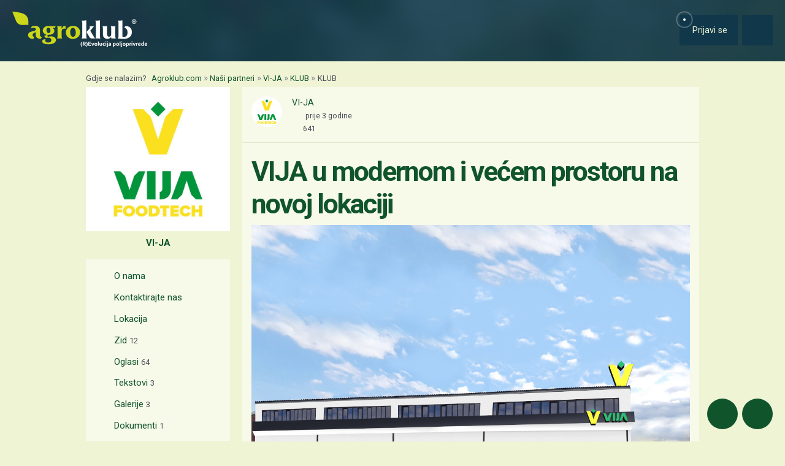

--- FILE ---
content_type: text/html; charset=utf-8
request_url: https://www.google.com/recaptcha/api2/aframe
body_size: 153
content:
<!DOCTYPE HTML><html><head><meta http-equiv="content-type" content="text/html; charset=UTF-8"></head><body><script nonce="5vkUrkrgJZ1oV4Ud8397PQ">/** Anti-fraud and anti-abuse applications only. See google.com/recaptcha */ try{var clients={'sodar':'https://pagead2.googlesyndication.com/pagead/sodar?'};window.addEventListener("message",function(a){try{if(a.source===window.parent){var b=JSON.parse(a.data);var c=clients[b['id']];if(c){var d=document.createElement('img');d.src=c+b['params']+'&rc='+(localStorage.getItem("rc::a")?sessionStorage.getItem("rc::b"):"");window.document.body.appendChild(d);sessionStorage.setItem("rc::e",parseInt(sessionStorage.getItem("rc::e")||0)+1);localStorage.setItem("rc::h",'1768947933796');}}}catch(b){}});window.parent.postMessage("_grecaptcha_ready", "*");}catch(b){}</script></body></html>

--- FILE ---
content_type: text/javascript
request_url: https://cdn.agroklub.com/js/pages/socialLoad.min.js?id=586d44e81ce09ec3ba9a006df5ab9948
body_size: 581
content:
$((function(){var t=1,o=!0,e=$("#masonry-social-posts").masonry({itemSelector:".masonry-item",columnWidth:gridClass,gutter:0,percentPosition:!0});function n(){e.masonry("layout")}$(document).on("click",".show-full",(function(t){t.preventDefault(),$(this).hide(),$(this).next(".more-text").show(300),setTimeout((function(){return n()}),400)})).on("click",".load-more-comments",(function(t){t.preventDefault(),$(this).children().toggle(),$(this).siblings(".hide-comments").toggle(),n()})),$("#masonry-social-posts").on("click",".btn-social-delete",(function(t){t.preventDefault();var o=$(this).data("id");$.ajax({type:"DELETE",dataType:"json",url:Lang.get("routes.social_delete")+o,success:function(){$("#box-social-"+o).fadeOut("slow",(function(){$(this).remove(),n()}))}})})).on("click",".btn-social-status-read-more",(function(t){t.preventDefault();var o=$(this).data("id");$(this).parent().fadeOut("slow",(function(){return $("#social-status-read-more-"+o).fadeIn(n)}))})).on("shown.bs.collapse hidden.bs.collapse",".social-post-share, .comments-box",n).on("layoutComplete",(function(){$('.btn-vote[data-bs-toggle="tooltip"]').tooltip("dispose").tooltip("enable")})),$("#social-load-more").on("click",(function(a){a.preventDefault(),t++;var s=$(this).html(),i=$(this).data("after-submit-value");void 0!==i&&$(this).html("<i class='fa fa-circle-o-notch fa-spin'></i> "+i).prop("disabled",!0),function(t,e,a,s,i){var l=new URLSearchParams(window.location.search);l.set("page",e),$("#button-load-bar p").html('<i class="fas fa-spinner-third fa-spin"></i>').fadeIn(500),$.ajax({type:"GET",dataType:"json",url:t+"?"+l.toString(),success:function(t){var o=$(t.html);t.html?(i.append(o),i.masonry("appended",o),$("#button-load-bar p").html(Lang.get("message.social.no_results")).fadeOut()):(--e,$("#button-load-bar p").html(Lang.get("message.social.no_results")),$("#button-load-bar").next(".search-with-google").removeClass("d-none"),a.hide())},error:function(){--e,$("#button-load-bar p").html(Lang.get("message.social.error_server"))}}),$(document).ajaxStop((function(){setTimeout((function(){n(),emoticonizePosts()}),300),o=!0,a.html(s).prop("disabled",!1),a.blur()}))}(canonical,t,$(this),s,e)})),$(window).scroll((function(){(function(t){if(0===t.length)return!1;var o=parseInt(t.offset().top),e=o+t.height(),n=$(window).scrollTop(),a=n+$(window).height();return e>n&&o<a})($("#social-load-more"))&&o&&(o=!1,setTimeout((function(){return $("#social-load-more").click()}),100))}))}));


--- FILE ---
content_type: text/javascript
request_url: https://cdn.agroklub.com/js/pages/socialPostEmbed.min.js?id=7336fa8bcad64d547f9f0b2ab40e6ba1
body_size: -185
content:
$((function(){$("#masonry-social-posts").on("click",".btn-social-embed",(function(){$("#modal-embed-post").modal("show",$(this))})),$("#modal-embed-post").on("show.bs.modal",(function(o){var e='<iframe src="'.concat($(o.relatedTarget).data("url"),'" style="border: none; width: 100%; height: 600px;" referrerpolicy="strict-origin" class="embedded-social-post"></iframe>');$(this).find("#embed_url").val(e)})).on("hide.bs.modal",(function(o){$(this).find("#embed_url").val("")}))}));


--- FILE ---
content_type: text/javascript
request_url: https://cdn.agroklub.com/js/web/reinitializeMasonry.min.js?id=8462d5f1d152d1a00ae3346724c81b9f
body_size: -352
content:
$((function(){$(".comments-box").on("shown.bs.collapse hidden.bs.collapse",(function(){$("#masonry-social-posts").masonry()}))}));
